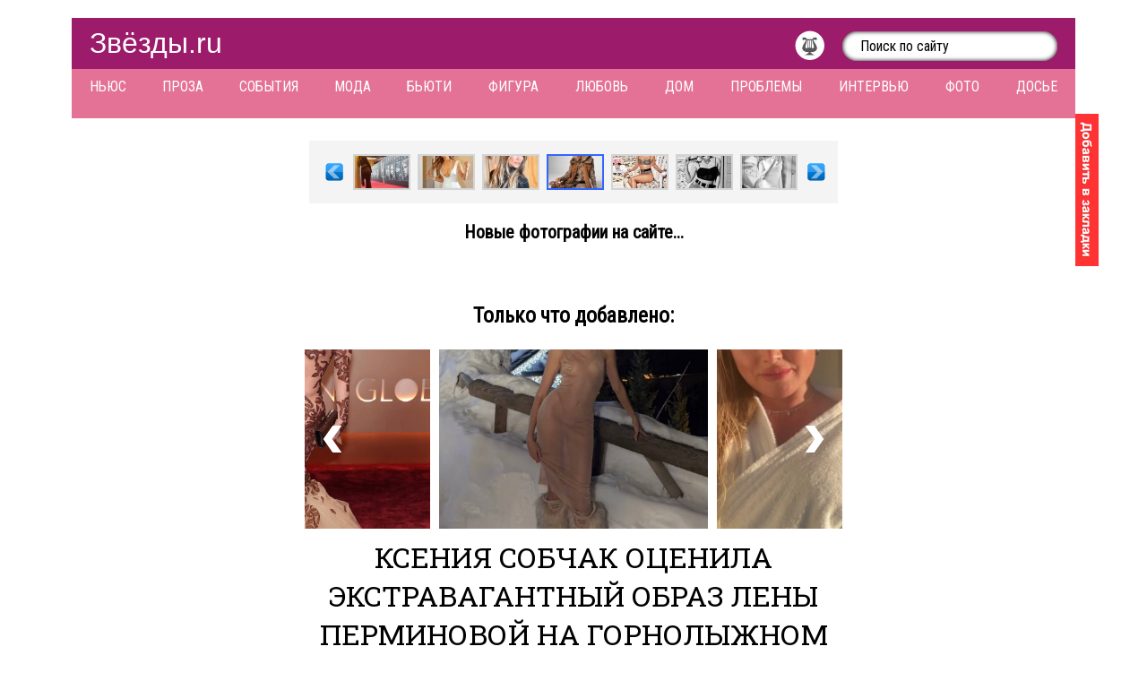

--- FILE ---
content_type: text/html; charset=UTF-8
request_url: https://www.zvezdi.ru/photo/gallery/126567.html
body_size: 13812
content:
<!DOCTYPE html PUBLIC "-//W3C//DTD XHTML 1.0 Transitional//EN" "http://www.w3.org/TR/xhtml1/DTD/xhtml1-transitional.dtd">
<html xmlns="http://www.w3.org/1999/xhtml" xml:lang="ru" lang="ru">
<head>
<meta http-equiv="Content-Type" content="text/html; charset=utf-8" />
<title>Фотография 126567 &raquo; Фотоальбомы &raquo; Звёзды.ru</title>
<meta name="description" content="" />
<meta name="keywords" content="Фотоальбомы, фотографии" />
<meta name="generator" content="DataLife Engine (http://dle-news.ru)" />

<link rel="search" type="application/opensearchdescription+xml" href="https://zvezdi.ru/engine/opensearch.php" title="Звёзды.ru" />
<link rel="alternate" type="application/rss+xml" title="Звёзды.ru" href="https://zvezdi.ru/rss.xml" />


<meta content="width=1160px" name="viewport" />
<meta content="464b451fa65787ad" name="yandex-verification" />
<meta content="47391b13fb45b5bb" name="yandex-verification" />
<meta content="739f3a1c1fa4f7ae" name="yandex-verification" />
<meta name="google-site-verification" content="XaKKKJsm51pgUX9woMBw7LW7p8AdTmpUCqRt5Ku2zBo" />
<link href="/templates/default/style/styles.css" media="screen" rel="stylesheet" type="text/css" />
<link href="/templates/default/style/evenzoom.css" media="screen" rel="stylesheet" type="text/css" />
<link href="/templates/default/images/favicon.ico" rel="shortcut icon" />
<!--
<script type="text/javascript">
	WebFontConfig={google:{families:["Roboto+Condensed::cyrillic,latin","Roboto+Slab::cyrillic,latin"]}};(function(){var a=document.createElement("script");a.src=("https:"==document.location.protocol?"https":"http")+"://ajax.googleapis.com/ajax/libs/webfont/1/webfont.js";a.type="text/javascript";a.async="true";var b=document.getElementsByTagName("script")[0];b.parentNode.insertBefore(a,b)})();
</script>
-->




<!--

-->


<!-- Yandex.RTB -->
<script>window.yaContextCb=window.yaContextCb||[]</script>
<script src="https://yandex.ru/ads/system/context.js" async></script>


</head>

<body>
<!--noindex-->
	<script type="text/javascript">
<!--
var dle_root       = '/';
var dle_admin      = '';
var dle_login_hash = '';
var dle_group      = 5;
var dle_skin       = 'default';
var dle_wysiwyg    = '0';
var quick_wysiwyg  = '0';
var dle_act_lang   = ["Да", "Нет", "Ввод", "Отмена", "Сохранить", "Удалить", "Загрузка. Пожалуйста, подождите..."];
var menu_short     = 'Быстрое редактирование';
var menu_full      = 'Полное редактирование';
var menu_profile   = 'Просмотр профиля';
var menu_send      = 'Отправить сообщение';
var menu_uedit     = 'Админцентр';
var dle_info       = 'Информация';
var dle_confirm    = 'Подтверждение';
var dle_prompt     = 'Ввод информации';
var dle_req_field  = 'Заполните все необходимые поля';
var dle_del_agree  = 'Вы действительно хотите удалить? Данное действие невозможно будет отменить';
var dle_spam_agree = 'Вы действительно хотите отметить пользователя как спамера? Это приведёт к удалению всех его комментариев';
var dle_complaint  = 'Укажите текст Вашей жалобы для администрации:';
var dle_big_text   = 'Выделен слишком большой участок текста.';
var dle_orfo_title = 'Укажите комментарий для администрации к найденной ошибке на странице';
var dle_p_send     = 'Отправить';
var dle_p_send_ok  = 'Уведомление успешно отправлено';
var dle_save_ok    = 'Изменения успешно сохранены. Обновить страницу?';
var dle_reply_title= 'Ответ на комментарий';
var dle_tree_comm  = '0';
var dle_del_news   = 'Удалить статью';
var allow_dle_delete_news   = false;

//-->
</script>
	<script src="/templates/default/js/counter.js" type="text/javascript"></script>
<!--/noindex-->
<div class="head">
	<a href="/" title="Звёзды.ru">Звёзды.ru</a>
	<form action="/" method="get" name="searchform">
		<input name="do" type="hidden" value="search" />
		<input name="sortby" type="hidden" value="date" />
		<input name="subaction" type="hidden" value="search" />
		<input id="story" name="story" onblur="if(this.value=='') this.value='Поиск по сайту';" onfocus="if(this.value=='Поиск по сайту') this.value='';" type="text" value="Поиск по сайту" />
		<input type="submit" style="display: none;" />
	</form>
	<div style="float: right; margin-top: 4px;">
		<a href="/news/music/" title="Музыка"><img alt="Музыка" height="33" src="/templates/default/images/circle-2.png" style="padding: 0 20px 0 0;" width="33" /></a>
	</div>
</div>
<div class="menu">
	<a href="/news/" title="Ньюс">Ньюс</a>
	<a href="/news/goroskop-taro/" title="Проза">Проза</a>
	<a href="/news/gossip/" title="События">События</a>
	<a href="/news/style/" title="Мода">Мода</a>
	<a href="/news/beauty/" title="Бьюти">Бьюти</a>
	<a href="/news/shape/" title="Фигура">Фигура</a>
	<a href="/news/romance/" title="Любовь">Любовь</a>
	<a href="/news/house/" title="Дом">Дом</a>
	<a href="/news/trouble/" title="Проблемы">Проблемы</a>
	<a href="/news/starlet/" title="Интервью">Интервью</a>
	<a href="/news/shoot/" title="Фото">Фото</a>
	<a href="/stars/" title="Досье">Досье</a>
	<p></p>



<!-- реклама шапка под меню -->	



</div>
<a class="bookmark" href="#" onclick="return add_favorite(this);" title="Добавить в закладки"><img alt="Добавить в закладки" height="170" src="/templates/default/images/bookmark.png" width="26" /></a>
<div class="main">
	<div style="margin-bottom: 20px;">
			<!-- реклама в шапке -->
	</div>
	<div class="center">		



		<div id='dle-content'><style type="text/css" media="all">@import url(/templates/default/style/photo.css);</style>
<script>
var chpuno = "ok";
var url_to_main = "https://zvezdi.ru/";
var pid = 126567;</script><style type="text/css" media="all">@import url(https://zvezdi.ru/engine/photo/photo_nucleus/javascripts/P.css);</style><script src="https://zvezdi.ru/engine/photo/photo_nucleus/javascripts/V.js"></script>



<div class="dle_photo" id="center">



<div class="photo_photosline">
    <div id="photoline" onMouseOver="setHook(this,1);" onMouseOut="setHook(this);"><script>var pid=126567;var albom = 24; var start = 7;var right_ = true;var left_ = true;</script><center><table class="microns" cellpadding="6"><tr><td><a href='javascript://' title='Назад, показать 5-11' onClick='backphotol( 126567, 24, 7 )'><img src='/engine/photo/styles/images/l.gif'  onmouseover="src2=this.src; this.src='/engine/photo/styles/images/ll.gif'" onmouseout='this.src=src2'></a></td><td class="tdmicrons"><a href="https://zvezdi.ru/photo/gallery/126570.html"><img src="https://zvezdi.ru/uploads/photos/micro/13911_jlo_244971.jpg" class="mpl" border="0"/></a></td><td class="tdmicrons"><a href="https://zvezdi.ru/photo/gallery/126569.html"><img src="https://zvezdi.ru/uploads/photos/micro/13910_jlo_241313.jpg" class="mpl" border="0"/></a></td><td class="tdmicrons"><a href="https://zvezdi.ru/photo/gallery/126568.html"><img src="https://zvezdi.ru/uploads/photos/micro/13909_jlo_241434.jpg" class="mpl" border="0"/></a></td><td class="tdmicrons"><a href="https://zvezdi.ru/photo/gallery/126567.html"><img src="https://zvezdi.ru/uploads/photos/micro/13908_jlo_244354.jpg" class="mpl1" border="0"/></a></td><td class="tdmicrons"><a href="https://zvezdi.ru/photo/gallery/126151-dzhennifer-lopes-dlya-novoy-kollekcii-guess-2020-7.html"><img src="https://zvezdi.ru/uploads/photos/micro/13492_jennifer-l.jpg" class="mpl" border="0"/></a></td><td class="tdmicrons"><a href="https://zvezdi.ru/photo/gallery/126150-dzhennifer-lopes-dlya-novoy-kollekcii-guess-2020-6.html"><img src="https://zvezdi.ru/uploads/photos/micro/13491_jennifer-l.jpg" class="mpl" border="0"/></a></td><td class="tdmicrons"><a href="https://zvezdi.ru/photo/gallery/126149-dzhennifer-lopes-dlya-novoy-kollekcii-guess-2020-5.html"><img src="https://zvezdi.ru/uploads/photos/micro/13490_jennifer-l.jpg" class="mpl" border="0"/></a></td><td><a href='javascript://' title='Вперед, показать 11-17' onClick='nextphotol( 126567, 24, 7 )'><img src='/engine/photo/styles/images/r.gif' onmouseover="src1=this.src; this.src='/engine/photo/styles/images/rr.gif'" onmouseout='this.src=src1'></a></td></tr></table></center></div>    
</div>
<div align=center>
<a href="/photo/reports" style="display: block; margin: 1em 0; text-align: center;" title="Другие фотоотчёты"><b>Новые фотографии на сайте...</b></a>

<script type="text/javascript">
(function(w,d,c){var s=d.createElement('script'),h=d.getElementsByTagName('script')[0],e=d.documentElement;if((' '+e.className+' ').indexOf(' ya-page_js_yes ')===-1){e.className+=' ya-page_js_yes';}s.type='text/javascript';s.async=true;s.charset='utf-8';s.src=(d.location.protocol==='https:'?'https:':'http:')+'//site.yandex.net/v2.0/js/all.js';h.parentNode.insertBefore(s,h);(w[c]||(w[c]=[])).push(function(){Ya.Site.Form.init()})})(window,document,'yandex_site_callbacks');
</script><br />

</div>
<div id="newcomm"></div>







    <div class="photo_sorting" style="display: none;">
        <!-- <a href="https://zvezdi.ru/photo/rss">RSS лента</a> | -->
        <a href="https://zvezdi.ru/photo/reports">Фотоотчёты</a> | 
        <a href="https://zvezdi.ru/photo-search">Поиск</a> (126640) | 
        <a href="https://zvezdi.ru/photo-comments">Последние комментарии</a> (0)<!-- | -->
        <!-- <a href="https://zvezdi.ru/photo-tegs">Метки</a> | -->
        <!-- <a href="javascript://" onClick="dropdownmenu(this, event, sort_photos(), '150px')" onmouseout="delayhidemenu()">Сортировка</a>  -->
    </div>

<h3 style="text-align: center;">Только что добавлено:</h3>
<iframe frameborder="0" height="364" src="https://www.zvezdi.ru/carousel-3.html" scrolling="no" width="600"></iframe>
<div class="fblc">
<div class="ftit">Альбомы</div>
<div class="fcon" id="alboms">
<TABLE WIDTH="100%"><tr><td><TABLE WIDTH="100%"><tr></tr></TABLE></td><td width="7px"><a href="javascript://" onClick="next_alboms(2)" title="Страница 2/107"><img src="/engine/photo/styles/images/n.png" border="0" alt="&gt;" class="mpno" width="7px" height="12px"></a></td></tr></table>
</div>
</div>

</div>

</div>
	</div>
	<!--noindex-->
		<div class="left">
	
			
			
		</div>
		<div class="right">
		<!-- тут реклама в правом блоке -->

		</div>
	<!--/noindex-->
</div>

<div class="footer">


	<!-- Rating Mail.ru counter -->
	<script type="text/javascript">
	var _tmr = window._tmr || (window._tmr = []);
	_tmr.push({id: "3183213", type: "pageView", start: (new Date()).getTime()});
	(function (d, w, id) {
	  if (d.getElementById(id)) return;
	  var ts = d.createElement("script"); ts.type = "text/javascript"; ts.async = true; ts.id = id;
	  ts.src = "https://top-fwz1.mail.ru/js/code.js";
	  var f = function () {var s = d.getElementsByTagName("script")[0]; s.parentNode.insertBefore(ts, s);};
	  if (w.opera == "[object Opera]") { d.addEventListener("DOMContentLoaded", f, false); } else { f(); }
	})(document, window, "topmailru-code");
	</script><noscript><div>
	<img src="https://top-fwz1.mail.ru/counter?id=3183213;js=na" style="border:0;position:absolute;left:-9999px;" alt="Top.Mail.Ru" />
	</div></noscript>
	<!-- //Rating Mail.ru counter -->
	© 2004-2026 Звёзды.ru<br />
	<br />
	<a href="/feedback.html" title="Обратная связь">Обратная связь</a> | <a href="/holders.html" title="Правообладателям">Правообладателям</a><br />
	<br />
	Некоторые материалы сайта содержат информацию для лиц <span class="18">18+</span>
	<br /><br />
	| По вопросам размещения рекламы и коммерческих новостей: zvezdi-ru@rambler.ru
	<br /><br />
	Доводим до вашего сведения, что любая перепечатка материалов сайта возможна только при наличии прямой индексируемой гиперссылки и указания названия первоисточника.
</div>
<!--noindex-->
	<script type="text/javascript" src="/engine/classes/min/index.php?charset=utf-8&amp;g=general&amp;17"></script>
<script type="text/javascript" src="/engine/classes/min/index.php?charset=utf-8&amp;f=engine/photo/photo_nucleus/javascripts/R.js&amp;17"></script> 
	<script src="/templates/default/js/libs.js" type="text/javascript"></script>
	<script src="/templates/default/js/evenzoom.js" type="text/javascript"></script> 
	<script type="text/javascript">
		(function(){var a=document,b=a.createElement("script");b.src="//zvezdi.disqus.com/embed.js";b.setAttribute("data-timestamp",+new Date);(a.head||a.body).appendChild(b)})();
	</script>


 


</body>
</html>

--- FILE ---
content_type: text/html; charset=UTF-8
request_url: https://www.zvezdi.ru/carousel-3.html
body_size: 5991
content:
<!DOCTYPE html PUBLIC "-//W3C//DTD XHTML 1.0 Transitional//EN" "http://www.w3.org/TR/xhtml1/DTD/xhtml1-transitional.dtd">
<html xmlns="http://www.w3.org/1999/xhtml" xml:lang="ru" lang="ru">
<head>
<link href="/templates/carousel-3/style/styles.css" media="screen" rel="stylesheet" type="text/css" />
<link href="/templates/carousel-3/style/slider-pro.css" media="screen" rel="stylesheet" type="text/css" />
<script type="text/javascript">
	WebFontConfig={google:{families:["Roboto+Condensed::cyrillic,latin","Roboto+Slab::cyrillic,latin"]}};(function(){var a=document.createElement("script");a.src=("https:"==document.location.protocol?"https":"http")+"://ajax.googleapis.com/ajax/libs/webfont/1/webfont.js";a.type="text/javascript";a.async="true";var b=document.getElementsByTagName("script")[0];b.parentNode.insertBefore(a,b)})();
</script>
</head>
<body>
<div class="carousel">
	<div class="slider-pro">
		<div class="sp-slides">
					<div class="sp-slide">
						<a href="https://zvezdi.ru/news/style/33860-kseniya-sobchak-ocenila-ekstravagantnyy-obraz-leny-perminovoy-na-gornolyzhnom-kurorte.html" onclick="yaCounter27156335.reachGoal('carousel'); return true;" rel="nofollow" target="_top" title="Ксения Собчак оценила экстравагантный образ Лены Перминовой на горнолыжном курорте"><img alt="Ксения Собчак оценила экстравагантный образ Лены Перминовой на горнолыжном курорте" class="sp-image" data-src="https://zvezdi.ru/uploads/posts/2026-01/1768898032_photo_2026-01-20_10-47-42.jpg" src="/templates/carousel-3/images/blank.gif" /></a>
						<p class="sp-caption">Ксения Собчак оценила экстравагантный образ Лены Перминовой на горнолыжном курорте</p>
					</div>
					<div class="sp-slide">
						<a href="https://zvezdi.ru/news/trouble/33859-a-mne-nravitsya-kak-ya-vyglyazhu-doch-dany-borisovoy-pozhalovalas-na-kritiku-materi.html" onclick="yaCounter27156335.reachGoal('carousel'); return true;" rel="nofollow" target="_top" title="А мне нравится, как я выгляжу: дочь Даны Борисовой пожаловалась на критику матери"><img alt="А мне нравится, как я выгляжу: дочь Даны Борисовой пожаловалась на критику матери" class="sp-image" data-src="https://zvezdi.ru/uploads/posts/2026-01/1768813862_borisova4.jpg" src="/templates/carousel-3/images/blank.gif" /></a>
						<p class="sp-caption">А мне нравится, как я выгляжу: дочь Даны Борисовой пожаловалась на критику матери</p>
					</div>
					<div class="sp-slide">
						<a href="https://zvezdi.ru/news/style/33858-oslepitelnaya-bella-hadid-stala-glavnoy-zvezdoy-na-premere-seriala-so-svoim-uchastiem.html" onclick="yaCounter27156335.reachGoal('carousel'); return true;" rel="nofollow" target="_top" title="Ослепительная Белла Хадид стала главной звездой на премьере сериала со своим участием"><img alt="Ослепительная Белла Хадид стала главной звездой на премьере сериала со своим участием" class="sp-image" data-src="https://zvezdi.ru/uploads/posts/2026-01/1768470001_bella-noindex-6.jpg" src="/templates/carousel-3/images/blank.gif" /></a>
						<p class="sp-caption">Ослепительная Белла Хадид стала главной звездой на премьере сериала со своим участием</p>
					</div>
					<div class="sp-slide">
						<a href="https://zvezdi.ru/news/style/33857-sheron-stoun-v-ocherednoy-raz-podtverdila-svoe-utverzhdenie-chto-vozrast-prosto-cifra.html" onclick="yaCounter27156335.reachGoal('carousel'); return true;" rel="nofollow" target="_top" title="Шэрон Стоун в очередной раз подтвердила свое утверждение, что возраст просто цифра"><img alt="Шэрон Стоун в очередной раз подтвердила свое утверждение, что возраст просто цифра" class="sp-image" data-src="https://zvezdi.ru/uploads/posts/2026-01/1768380708_sharonstone_1764636614_3778368231556750378_1435282057.jpg" src="/templates/carousel-3/images/blank.gif" /></a>
						<p class="sp-caption">Шэрон Стоун в очередной раз подтвердила свое утверждение, что возраст просто цифра</p>
					</div>
					<div class="sp-slide">
						<a href="https://zvezdi.ru/news/style/33856-selena-gomes-dzhennifer-lopes-i-drugie-zvezdy-blistali-na-premii-zolotoy-globus.html" onclick="yaCounter27156335.reachGoal('carousel'); return true;" rel="nofollow" target="_top" title="Селена Гомес, Дженнифер Лопес и другие звезды блистали на премии «Золотой глобус»"><img alt="Селена Гомес, Дженнифер Лопес и другие звезды блистали на премии «Золотой глобус»" class="sp-image" data-src="https://zvezdi.ru/uploads/posts/2026-01/1768212216_globus-noindex-2.jpg" src="/templates/carousel-3/images/blank.gif" /></a>
						<p class="sp-caption">Селена Гомес, Дженнифер Лопес и другие звезды блистали на премии «Золотой глобус»</p>
					</div>
		</div>
	</div>
</div>
<!--noindex-->
	<script type="text/javascript" src="/engine/classes/min/index.php?charset=utf-8&amp;g=general&amp;17"></script>
	<script src="/templates/carousel-3/js/slider-pro.js" type="text/javascript"></script>
<!--/noindex-->
</body>
</html>

--- FILE ---
content_type: text/css
request_url: https://www.zvezdi.ru/templates/default/style/photo.css
body_size: 6693
content:
img.mpno{height:20px;width:20px}
img.mpno,.dle_photo table td img,.dle_photo img{padding:0px;margin:0px}
.dlephoto,.dlephoto.td,.dlephoto.h1{color:#004FA9}
.dlephoto a{color:#A76C0A}
.dlephoto a:link{color:#A76C0A}
.dlephoto a:hover{color:#017ED1;text-decoration:none}
.bp{background-image:url( "/engine/photo/styles/images/b.gif ");border:1px solid #C9DFF9;color:#D4E8FF}
.bp2{border:1px solid #D4D4D4;color:#004FA9}
.areal{border:1px solid #C8D9F9;background-color:#ECF2FD;padding:3px;color:#1144A2;margin-top:1px;margin-bottom:1px}
.areal2{border:1px solid #E8EFFD;background-color:#F5F8FE;padding:3px;color:#1144A2;margin-top:1px;margin-bottom:1px}
.areal_{padding:3px;margin-top:1px;margin-bottom:1px}
.pdn{padding:3px;vertical-align:top;padding-top:0}
img.photo_,#photoarea{border:3px solid #e4e4e4;padding:0px}
div.marks img{height:8px}
.photoid_{border-bottom:1px solid #f4f4f4;width:100%;height:100%}
.photoid_ td div{padding:3px;margin-top:1px;margin-bottom:1px}
.sub{background-image:url(engine/photo/styles/images/bg_.png);color:#EFF6FF}
table.photosmall{margin:10px;background-color:white;border:1px solid #F4F4F4;height:270px}
.admin{right:8px;top:8px;position:absolute;margin:2px;filter:progid:DXImageTransform.Microsoft.Alpha(opacity=50);-moz-opacity:0.5;-khtml-opacity:0.5;opacity:0.5}
.selecteditis{position:relative;display:inline-block;margin:12px;filter:progid:DXImageTransform.Microsoft.Alpha(opacity=40);-moz-opacity:0.4;-khtml-opacity:0.4;opacity:0.4}
.admin2{position:absolute;margin:2px}
.micro_photo_t{padding:4px}
.td_al{}
.photo{text-align:left;width:100%}
.table_c{border:1px solid #E6F4FF}
img.mpl{padding:0px;border:2px solid #d4d4d4}
img.mpl:hover{padding:0px}
img.mpl1{border:2px solid #3366FF;padding:0px}
.microns{}
.tdmicrons{padding:3px}
.cl{cursor:hand}
.ipc{color:gray;font-size:7pt}
td.sl1{padding:3px}
.sl2{border:2px solid #C8F4FB}
table.bt1,table.bt1 td{border:1px solid #f4f4f4;border-collapse:collapse;padding:3px}
.cobu{background-color:white;border:1px solid #CCCCCC}
.information_photo{margin:10px;padding:5px;border:1px solid #f4f4f4}
.photo_teg_10{font-size:26pt}
.photo_teg_9{font-size:24pt}
.photo_teg_8{font-size:22pt}
.photo_teg_7{font-size:20pt}
.photo_teg_6{font-size:18pt}
.photo_teg_5{font-size:16pt}
.photo_teg_4{font-size:14pt}
.photo_teg_3{font-size:12pt}
.photo_teg_2{font-size:10pt}
.photo_teg_1{font-size:7pt}
#hintbox_photo{text-align:left;font-size:10px;border:1px solid #365BB8;background-color:white;layer-background-color:#a396d9;color:#0D3292;margin:10px 0 0 10px;padding:3px 5px;position:absolute;visibility:hidden;z-index:998;-moz-opacity:0.9;-moz-border-radius:5px;filter:alpha(opacity= "90 ");font-family:verdana}
img.albomicon{margin:5px;border:1px solid #f4f4f4;height:10px}
.new-photo{position:absolute;padding-top:3px;width:16px;height:16px}
.new-photo img{padding:0px;margin:0px}
a.back_photo,a.forward_photo{text-decoration:none}
#comtext{color:#555555;font-size:11px;font-family:tahoma;background-image:url(../images/dlet_field_o.gif);background-repeat:repeat-x;width:459px;height:156px;border:1px solid #e0e0e0;background-color:#ffffff}
a.rp{text-decoration:none}
#dropmenudiv span{width:108px;float:left;text-decoration:none;color:#ffffff;background:#6497ca;border:1px solid #ffffff;padding:1px 0;margin:1px;font-weight:bold;text-indent:3px}
#dropmenudiv a.sort_photo{width:15px;float:left;text-decoration:none;color:#ffffff;background:#6497ca;border:1px solid #ffffff;padding:1px 0;margin:1px;font-weight:bold}
#dropmenudiv a.sort_photo:hover{background:#fdd08b;color:#000000}
.fblc{padding:5px}
.ftit{font-weight:bold;border-bottom:1px solid #ccc;padding:2px}
.fcon{padding:3px}
.frss{padding:5px}
.fcomd{background-color:#f4f4f4}
.ava{border:3px solid #f4f4f4;padding:2px}
.albom-rules{padding:5px;color:gray;background:#f4f4f4;margin:5px;border:1px solid #e0e0e0}
.admin-buttons{text-align:right;padding:5px}
a.activs{background:#999;padding:3px}
.nav-photo{text-align:center}
.nav-photo div{margin:3px}
.photo_div{text-align:center;margin:25px 10px 25px 10px;position:relative}
.photo_main{box-shadow:0px 0px 7px gray;border:1px solid #f4f4f4;max-width:800px;width:100%}
.photo_text{margin:7px}
.photo_nav{text-align:center}
.photo_panel{text-align:right;margin:7px;position:absolute;top:10px;right:10px}
.photo_sorting{margin:10px;text-align:center}
.select-all{margin:20px}
.photo_photosline{background:#f4f4f4;padding:10px;margin:5px;overflow:hidden}
.photo_rating{margin-left:-50px;padding:20px;text-align:center;top:20px;left:50%;position:absolute;font-size:24pt;color:black;background:white;filter:progid:DXImageTransform.Microsoft.Alpha(opacity=5);-moz-opacity:0.05;-khtml-opacity:0.05;opacity:0.05}
.photo_rating:hover{filter:progid:DXImageTransform.Microsoft.Alpha(opacity=95);-moz-opacity:0.95;-khtml-opacity:0.95;opacity:0.95;box-shadow:0px 0px 7px white}
.photo_prev img{box-shadow:0px 0px 7px gray}
.photo_prev{position:relative;display:inline-block;margin:12px}
.photo_more a{color:rgba(255,255,255,0.5)}
.photo_more{bottom:8px;right:8px;position:absolute;background-color:rgba(219,127,8,0.5);padding:3px}
.photo_more:hover a{color:rgba(255,255,255,1)}
.photo_more:hover{background-color:rgba(219,127,8,1)}
.photos{text-align:center}
.td_t_p{position:relative;display:inline-block;margin:12px}
.colors{text-align:left;margin-top:10px;background:#f4f4f4;display:inline-block;padding:3px;}
.colors div{display:inline-block;width:15px;height:15px;margin:3px;border:2px solid #EAEAEA;cursor:pointer}
.red_{background:red}
.orange_{background:orange}
.yellow_{background:yellow}
.green_{background:green}
.cyan_{background:cyan}
.blue_{background:blue}
.violet_{background:violet}
.black_{background:black}
.white_{background:white}
.blank_{}
.table-search{width:100%}
.table-search td{padding:3px;}
.photo-search-td-submit{width:100px;text-align:center}
.photo-search-input{width:98%;padding:5px;}
.photo-search-submit{width:95%;padding:5px;}
/*REPORT*/
.repot-td{height:300px;border:3px solid #f4f4f4;}
.report-link{height:300px;width:800px;display:table-cell;vertical-align:bottom;}
.report-title{background-color:rgba(0,0,0,0.4);padding:5px;display:inline-block;margin:10px;color:white;font-size:20px;}
.report-date{background-color:rgba(0,0,0,0.4);padding:5px;display:inline-block;margin:10px;margin-top:0px;color:white;}
.repot-td-space{height:20px;}
.reports{width:600px;margin-left:30px;}
.report-td-info{color:gray;}
.report-td-repeat div{float:left;border:3px solid #f4f4f4;margin-right:4px;}
.reports-block{padding:10px;}
.reports-link{padding-right:8px;text-align:right}

--- FILE ---
content_type: text/css
request_url: https://www.zvezdi.ru/templates/carousel-3/style/styles.css
body_size: 210
content:
body {
	background: #fff;
	color: #000;
	font-family: "roboto condensed", sans-serif;
	margin: 0;
}
.carousel {
	font: 2em "roboto slab", sans-serif;
	height: 364px;
	text-transform: uppercase;
	width: 600px;
}

--- FILE ---
content_type: application/javascript; charset=utf-8
request_url: https://www.zvezdi.ru/templates/default/js/evenzoom.js
body_size: 7850
content:
(function( $ ) {
    /*
     * Plugin initialization
     * @param settings Plugin options object
     */
    $.fn.evenZoom = function( options ) {
        var evenZoom = new EvenZoom( $( this ), options );

        // Events
        $( this ).mouseenter(function() {
            evenZoom.checkImageChanged( $( this ) );
            evenZoom.showLens();
        } ).mousemove(function( e ) {
            evenZoom.moveLens( e.pageX, e.pageY );
        } ).mouseleave( function() {
            evenZoom.hideLens();
        } );
    };

    /*
     * evenZoom class
     */
    function EvenZoom( $container, options ) {
        /**
         * Initialization method
         *
         * @param settings Plugin options object
         * @private
         */
        this._init = function( settings ) {
            if (typeof settings != "object") {
                settings = {};
            }

            this.settings = {
                // Properties
                lensPinningDistance: 20
            };
            // Override default settings
            this.settings = $.extend( this.settings, settings );

            // evenZoom image container definition and calculations
            this.$container = $container;
            this.$container.addClass( "evenZoom" ).append( "<div class=\"evenZoomLens hidden\"></div>" );

            // Calculating image size
            this._calculateImagesSize();

            // Lens definition and calculations
            this.$lens = $( ".evenZoomLens", this.$container );
            this.$lens.css( "background-image", "url('" + this.zoomedImgSrc + "')" );
            this.lensWidth = this.$lens.width();
            this.lensHeight = this.$lens.height();
            this.lensWidthHalf = this.lensWidth / 2;
            this.lensHeightHalf = this.lensHeight / 2;
            this.currentLensPositionX = 0;
            this.currentLensPositionY = 0;
        };

        /**
         * Calculates original image and zoomed image sizes
         * @private
         */
        this._calculateImagesSize = function() {
            this.imgSrc = this._findOriginalImg( this.$container );
            this.zoomedImgSrc = this.$container.data( "zoomed" );
            if (this.zoomedImgSrc) {
                var that = this;
                $( "<img src='" + this.imgSrc + "'/>" ).load( function() {
                    var imgWidth = this.width;
                    var imgHeight = this.height;
                    // Calculate container width and height
                    that.containterWidth = that.$container.width();
                    that.containterHeight = that.$container.height();

                    $( "<img src='" + that.zoomedImgSrc + "'/>" ).load( function() {
                        if (this.width < imgWidth || this.height < imgHeight) {
                            that.zoomedImgSrc = that.imgSrc;
                            that.imgWidthRatio = 1;
                            that.imgHeightRatio = 1;
                        }
                        else {
                            that.imgWidthRatio = this.width / imgWidth;
                            that.imgHeightRatio = this.height / imgHeight;
                        }
                    } );
                } );
            }
            else {
                console.warn( "No zoomed img found, please set \"data-zoomed\" for evenZoom selector" );
            }
        };

        /**
         * Finds original image inside in container
         * @param $container
         * @returns {*}
         * @private
         */
        this._findOriginalImg = function( $container ) {
            if ($( "img", $container ).length) {
                return $( "img:first", $container ).attr( "src" );
            }
            console.warn( "No original img found, please add an <img> tag inside evenZoom selector" );
            return false;
        };

        /**
         * Calculates lens image position
         * @private
         */
        this.calculateBackgroundPosition = function() {
            var backgroundPosX = ((this.currentLensPositionX - this.$container.offset().left + this.lensWidthHalf) * this.imgWidthRatio) * (-1) + this.lensWidthHalf;
            var backgroundPosY = ((this.currentLensPositionY - this.$container.offset().top + this.lensHeightHalf) * this.imgHeightRatio) * (-1) + this.lensHeightHalf;

            this.$lens.css( "background-position", backgroundPosX + "px " + backgroundPosY + "px" );
        };


        // Initialize evenZoom
        this._init( options );
    }

    /**
     * Shows lens
     */
    EvenZoom.prototype.showLens = function() {
        this.$lens.removeClass( "hidden" );
    };

    /**
     * Hides lens
     */
    EvenZoom.prototype.hideLens = function() {
        this.$lens.addClass( "hidden" );
    };

    /**
     * Checks if original image changed
     * @param $container evenZoom container
     */
    EvenZoom.prototype.checkImageChanged = function( $container ) {
        var newImgSrc = this._findOriginalImg( $container );
        if (newImgSrc != this.imgSrc) {
            if (newImgSrc != false) {
                this.reinitialize( $container );
            }
            else {
                this.hideLens();
            }
        }
    };

    /**
     * Changes image in lens and recalculates sizes
     * @param $container
     */
    EvenZoom.prototype.reinitialize = function( $container ) {
        this.$container = $container;
        this.containterWidth = this.$container.width();
        this.containterHeight = this.$container.height();
        this._calculateImagesSize();
        this.$lens.css( "background-image", "url('" + this.zoomedImgSrc + "')" );
    };

    /**
     * Moves lens and calculates lens image position
     * @param newPosX Position on x axis
     * @param newPosY Position on y axis
     */
    EvenZoom.prototype.moveLens = function( newPosX, newPosY ) {
        var lensPosX = newPosX - this.lensWidthHalf;
        var lensPosY = newPosY - this.lensHeightHalf;

        // Calculating maximal and minimal lens positions
        var minLensPosX = this.$container.offset().left - this.lensWidthHalf;
        var minLensPosY = this.$container.offset().top - this.lensHeightHalf;
        var maxLensPosX = minLensPosX + this.containterWidth;
        var maxLensPosY = minLensPosY + this.containterHeight;

        // Check if lens is out of range on X axis
        var hideLens = false;
        if (lensPosX <= minLensPosX) {
            if (minLensPosX - lensPosX >= this.settings.lensPinningDistance) {
                hideLens = true;
            }
            lensPosX = minLensPosX;
        } else if (lensPosX >= maxLensPosX) {
            if (lensPosX - maxLensPosX >= this.settings.lensPinningDistance) {
                hideLens = true;
            }
            lensPosX = maxLensPosX;
        }

        // Check if lens is out of range on Y axis
        if (lensPosY <= minLensPosY) {
            if (minLensPosY - lensPosY >= this.settings.lensPinningDistance) {
                hideLens = true;
            }
            lensPosY = minLensPosY;
        } else if (lensPosY >= maxLensPosY) {
            if (lensPosY - maxLensPosY >= this.settings.lensPinningDistance) {
                hideLens = true;
            }
            lensPosY = maxLensPosY;
        }

        // Hide lens if out of range
        if (!hideLens) {
            this.showLens();
        }
        else {
            this.hideLens();
        }

        // Set new lens position
        this.$lens.offset( {
            left: lensPosX,
            top: lensPosY
        } );

        this.currentLensPositionX = lensPosX;
        this.currentLensPositionY = lensPosY;

        // Calculate lens image position
        this.calculateBackgroundPosition();
    };
}( jQuery ));

$("#evenzoom").evenZoom();